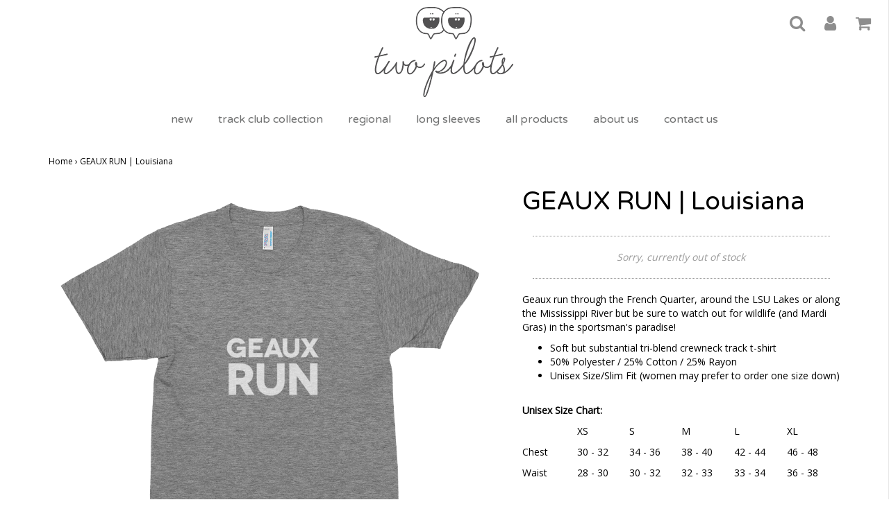

--- FILE ---
content_type: text/html; charset=utf-8
request_url: https://www.twopilotsrun.com/products/geaux-run-louisiana
body_size: 15925
content:
<!DOCTYPE html>
<!--[if lt IE 7 ]><html class="no-js ie ie6" lang="en"> <![endif]-->
<!--[if IE 7 ]><html class="no-js ie ie7" lang="en"> <![endif]-->
<!--[if IE 8 ]><html class="no-js ie ie8" lang="en"> <![endif]-->
<!--[if (gte IE 9)|!(IE)]><!--><html class="no-js" lang="en"> <!--<![endif]-->
<head>

<meta charset="utf-8">

<!--[if lt IE 9]>
	<script src="//html5shim.googlecode.com/svn/trunk/html5.js"></script>
<![endif]-->

<!-- Title and description ================================================== -->
<title>
GEAUX RUN | Louisiana &ndash; Two Pilots Run
</title>

<script type="text/javascript">
document.documentElement.className = document.documentElement.className.replace('no-js', 'js');
</script>


	<meta name="description" content="Geaux run through the French Quarter, around the LSU Lakes or along the Mississippi River but be sure to watch out for wildlife (and Mardi Gras) in the sportsman&#39;s paradise! Soft but substantial tri-blend crewneck track t-shirt  50% Polyester / 25% Cotton / 25% Rayon Unisex Size/Slim Fit (women may prefer to order one ">


	<meta name="viewport" content="width=device-width, initial-scale=1, maximum-scale=1, user-scalable=0"/>



  <meta property="og:type" content="product">
  <meta property="og:title" content="GEAUX RUN | Louisiana">
  
  <meta property="og:image" content="http://www.twopilotsrun.com/cdn/shop/products/Geaux-Run-12x16-300dpi-065-030-107_mockup_Flat-Front_Athletic-Grey_grande.png?v=1511582063">
  <meta property="og:image:secure_url" content="https://www.twopilotsrun.com/cdn/shop/products/Geaux-Run-12x16-300dpi-065-030-107_mockup_Flat-Front_Athletic-Grey_grande.png?v=1511582063">
  
  <meta property="og:image" content="http://www.twopilotsrun.com/cdn/shop/products/Geaux-Run-12x16-300dpi-255-255-255_mockup_Flat-Front_Athletic-Grey_grande.png?v=1511582063">
  <meta property="og:image:secure_url" content="https://www.twopilotsrun.com/cdn/shop/products/Geaux-Run-12x16-300dpi-255-255-255_mockup_Flat-Front_Athletic-Grey_grande.png?v=1511582063">
  
  <meta property="og:image" content="http://www.twopilotsrun.com/cdn/shop/products/Photo_Jun_17_2_04_09_PM_15_grande.jpg?v=1511582063">
  <meta property="og:image:secure_url" content="https://www.twopilotsrun.com/cdn/shop/products/Photo_Jun_17_2_04_09_PM_15_grande.jpg?v=1511582063">
  
  <meta property="og:price:amount" content="28.00">
  <meta property="og:price:currency" content="USD">


  <meta property="og:description" content="Geaux run through the French Quarter, around the LSU Lakes or along the Mississippi River but be sure to watch out for wildlife (and Mardi Gras) in the sportsman&#39;s paradise! Soft but substantial tri-blend crewneck track t-shirt  50% Polyester / 25% Cotton / 25% Rayon Unisex Size/Slim Fit (women may prefer to order one ">

  <meta property="og:url" content="https://www.twopilotsrun.com/products/geaux-run-louisiana">
  <meta property="og:site_name" content="Two Pilots Run">



  <meta name="twitter:card" content="summary">


  <meta name="twitter:site" content="@TwoPilotsRun">


  <meta name="twitter:title" content="GEAUX RUN | Louisiana">
  <meta name="twitter:description" content="Geaux run through the French Quarter, around the LSU Lakes or along the Mississippi River but be sure to watch out for wildlife (and Mardi Gras) in the sportsman&#39;s paradise!

Soft but substantial tri-">
  <meta name="twitter:image" content="https://www.twopilotsrun.com/cdn/shop/products/Geaux-Run-12x16-300dpi-065-030-107_mockup_Flat-Front_Athletic-Grey_large.png?v=1511582063">
  <meta name="twitter:image:width" content="480">
  <meta name="twitter:image:height" content="480">


<link rel="canonical" href="https://www.twopilotsrun.com/products/geaux-run-louisiana" />

<!-- CSS -->
<link href="//www.twopilotsrun.com/cdn/shop/t/9/assets/plugins.css?v=161989285699791110261678511012" rel="stylesheet" type="text/css" media="all" />
<link href="//www.twopilotsrun.com/cdn/shop/t/9/assets/style.scss.css?v=74476014909976608901655075230" rel="stylesheet" type="text/css" media="all" />


		<link href="//fonts.googleapis.com/css?family=Varela+Round" rel="stylesheet" type="text/css" media="all" />			
	
	
	

		<link href="//fonts.googleapis.com/css?family=Open+Sans" rel="stylesheet" type="text/css" media="all" />
	
	


  <link rel="shortcut icon" href="//www.twopilotsrun.com/cdn/shop/files/Untitled-3_32x32.png?v=1613643256" type="image/png">


<link rel="sitemap" type="application/xml" title="Sitemap" href="/sitemap.xml" />

<script>window.performance && window.performance.mark && window.performance.mark('shopify.content_for_header.start');</script><meta name="google-site-verification" content="zxWDuAHlPhGzRJ431ljfkHW-wF9nRZE7oY4oIJeUK8I">
<meta id="shopify-digital-wallet" name="shopify-digital-wallet" content="/17484537/digital_wallets/dialog">
<meta name="shopify-checkout-api-token" content="e6a8263eab91599aaf93298a2f1b1654">
<meta id="in-context-paypal-metadata" data-shop-id="17484537" data-venmo-supported="false" data-environment="production" data-locale="en_US" data-paypal-v4="true" data-currency="USD">
<link rel="alternate" type="application/json+oembed" href="https://www.twopilotsrun.com/products/geaux-run-louisiana.oembed">
<script async="async" src="/checkouts/internal/preloads.js?locale=en-US"></script>
<link rel="preconnect" href="https://shop.app" crossorigin="anonymous">
<script async="async" src="https://shop.app/checkouts/internal/preloads.js?locale=en-US&shop_id=17484537" crossorigin="anonymous"></script>
<script id="apple-pay-shop-capabilities" type="application/json">{"shopId":17484537,"countryCode":"US","currencyCode":"USD","merchantCapabilities":["supports3DS"],"merchantId":"gid:\/\/shopify\/Shop\/17484537","merchantName":"Two Pilots Run","requiredBillingContactFields":["postalAddress","email"],"requiredShippingContactFields":["postalAddress","email"],"shippingType":"shipping","supportedNetworks":["visa","masterCard","amex","discover","elo","jcb"],"total":{"type":"pending","label":"Two Pilots Run","amount":"1.00"},"shopifyPaymentsEnabled":true,"supportsSubscriptions":true}</script>
<script id="shopify-features" type="application/json">{"accessToken":"e6a8263eab91599aaf93298a2f1b1654","betas":["rich-media-storefront-analytics"],"domain":"www.twopilotsrun.com","predictiveSearch":true,"shopId":17484537,"locale":"en"}</script>
<script>var Shopify = Shopify || {};
Shopify.shop = "twopilots.myshopify.com";
Shopify.locale = "en";
Shopify.currency = {"active":"USD","rate":"1.0"};
Shopify.country = "US";
Shopify.theme = {"name":"Envy","id":166245134,"schema_name":"Envy","schema_version":"9","theme_store_id":411,"role":"main"};
Shopify.theme.handle = "null";
Shopify.theme.style = {"id":null,"handle":null};
Shopify.cdnHost = "www.twopilotsrun.com/cdn";
Shopify.routes = Shopify.routes || {};
Shopify.routes.root = "/";</script>
<script type="module">!function(o){(o.Shopify=o.Shopify||{}).modules=!0}(window);</script>
<script>!function(o){function n(){var o=[];function n(){o.push(Array.prototype.slice.apply(arguments))}return n.q=o,n}var t=o.Shopify=o.Shopify||{};t.loadFeatures=n(),t.autoloadFeatures=n()}(window);</script>
<script>
  window.ShopifyPay = window.ShopifyPay || {};
  window.ShopifyPay.apiHost = "shop.app\/pay";
  window.ShopifyPay.redirectState = null;
</script>
<script id="shop-js-analytics" type="application/json">{"pageType":"product"}</script>
<script defer="defer" async type="module" src="//www.twopilotsrun.com/cdn/shopifycloud/shop-js/modules/v2/client.init-shop-cart-sync_BN7fPSNr.en.esm.js"></script>
<script defer="defer" async type="module" src="//www.twopilotsrun.com/cdn/shopifycloud/shop-js/modules/v2/chunk.common_Cbph3Kss.esm.js"></script>
<script defer="defer" async type="module" src="//www.twopilotsrun.com/cdn/shopifycloud/shop-js/modules/v2/chunk.modal_DKumMAJ1.esm.js"></script>
<script type="module">
  await import("//www.twopilotsrun.com/cdn/shopifycloud/shop-js/modules/v2/client.init-shop-cart-sync_BN7fPSNr.en.esm.js");
await import("//www.twopilotsrun.com/cdn/shopifycloud/shop-js/modules/v2/chunk.common_Cbph3Kss.esm.js");
await import("//www.twopilotsrun.com/cdn/shopifycloud/shop-js/modules/v2/chunk.modal_DKumMAJ1.esm.js");

  window.Shopify.SignInWithShop?.initShopCartSync?.({"fedCMEnabled":true,"windoidEnabled":true});

</script>
<script>
  window.Shopify = window.Shopify || {};
  if (!window.Shopify.featureAssets) window.Shopify.featureAssets = {};
  window.Shopify.featureAssets['shop-js'] = {"shop-cart-sync":["modules/v2/client.shop-cart-sync_CJVUk8Jm.en.esm.js","modules/v2/chunk.common_Cbph3Kss.esm.js","modules/v2/chunk.modal_DKumMAJ1.esm.js"],"init-fed-cm":["modules/v2/client.init-fed-cm_7Fvt41F4.en.esm.js","modules/v2/chunk.common_Cbph3Kss.esm.js","modules/v2/chunk.modal_DKumMAJ1.esm.js"],"init-shop-email-lookup-coordinator":["modules/v2/client.init-shop-email-lookup-coordinator_Cc088_bR.en.esm.js","modules/v2/chunk.common_Cbph3Kss.esm.js","modules/v2/chunk.modal_DKumMAJ1.esm.js"],"init-windoid":["modules/v2/client.init-windoid_hPopwJRj.en.esm.js","modules/v2/chunk.common_Cbph3Kss.esm.js","modules/v2/chunk.modal_DKumMAJ1.esm.js"],"shop-button":["modules/v2/client.shop-button_B0jaPSNF.en.esm.js","modules/v2/chunk.common_Cbph3Kss.esm.js","modules/v2/chunk.modal_DKumMAJ1.esm.js"],"shop-cash-offers":["modules/v2/client.shop-cash-offers_DPIskqss.en.esm.js","modules/v2/chunk.common_Cbph3Kss.esm.js","modules/v2/chunk.modal_DKumMAJ1.esm.js"],"shop-toast-manager":["modules/v2/client.shop-toast-manager_CK7RT69O.en.esm.js","modules/v2/chunk.common_Cbph3Kss.esm.js","modules/v2/chunk.modal_DKumMAJ1.esm.js"],"init-shop-cart-sync":["modules/v2/client.init-shop-cart-sync_BN7fPSNr.en.esm.js","modules/v2/chunk.common_Cbph3Kss.esm.js","modules/v2/chunk.modal_DKumMAJ1.esm.js"],"init-customer-accounts-sign-up":["modules/v2/client.init-customer-accounts-sign-up_CfPf4CXf.en.esm.js","modules/v2/client.shop-login-button_DeIztwXF.en.esm.js","modules/v2/chunk.common_Cbph3Kss.esm.js","modules/v2/chunk.modal_DKumMAJ1.esm.js"],"pay-button":["modules/v2/client.pay-button_CgIwFSYN.en.esm.js","modules/v2/chunk.common_Cbph3Kss.esm.js","modules/v2/chunk.modal_DKumMAJ1.esm.js"],"init-customer-accounts":["modules/v2/client.init-customer-accounts_DQ3x16JI.en.esm.js","modules/v2/client.shop-login-button_DeIztwXF.en.esm.js","modules/v2/chunk.common_Cbph3Kss.esm.js","modules/v2/chunk.modal_DKumMAJ1.esm.js"],"avatar":["modules/v2/client.avatar_BTnouDA3.en.esm.js"],"init-shop-for-new-customer-accounts":["modules/v2/client.init-shop-for-new-customer-accounts_CsZy_esa.en.esm.js","modules/v2/client.shop-login-button_DeIztwXF.en.esm.js","modules/v2/chunk.common_Cbph3Kss.esm.js","modules/v2/chunk.modal_DKumMAJ1.esm.js"],"shop-follow-button":["modules/v2/client.shop-follow-button_BRMJjgGd.en.esm.js","modules/v2/chunk.common_Cbph3Kss.esm.js","modules/v2/chunk.modal_DKumMAJ1.esm.js"],"checkout-modal":["modules/v2/client.checkout-modal_B9Drz_yf.en.esm.js","modules/v2/chunk.common_Cbph3Kss.esm.js","modules/v2/chunk.modal_DKumMAJ1.esm.js"],"shop-login-button":["modules/v2/client.shop-login-button_DeIztwXF.en.esm.js","modules/v2/chunk.common_Cbph3Kss.esm.js","modules/v2/chunk.modal_DKumMAJ1.esm.js"],"lead-capture":["modules/v2/client.lead-capture_DXYzFM3R.en.esm.js","modules/v2/chunk.common_Cbph3Kss.esm.js","modules/v2/chunk.modal_DKumMAJ1.esm.js"],"shop-login":["modules/v2/client.shop-login_CA5pJqmO.en.esm.js","modules/v2/chunk.common_Cbph3Kss.esm.js","modules/v2/chunk.modal_DKumMAJ1.esm.js"],"payment-terms":["modules/v2/client.payment-terms_BxzfvcZJ.en.esm.js","modules/v2/chunk.common_Cbph3Kss.esm.js","modules/v2/chunk.modal_DKumMAJ1.esm.js"]};
</script>
<script>(function() {
  var isLoaded = false;
  function asyncLoad() {
    if (isLoaded) return;
    isLoaded = true;
    var urls = ["\/\/cdn.shopify.com\/proxy\/a053d1b6cce7c887de63b25e37053d9e32915bff925fcab2906d65b78fcd91e3\/static.cdn.printful.com\/static\/js\/external\/shopify-product-customizer.js?v=0.28\u0026shop=twopilots.myshopify.com\u0026sp-cache-control=cHVibGljLCBtYXgtYWdlPTkwMA"];
    for (var i = 0; i < urls.length; i++) {
      var s = document.createElement('script');
      s.type = 'text/javascript';
      s.async = true;
      s.src = urls[i];
      var x = document.getElementsByTagName('script')[0];
      x.parentNode.insertBefore(s, x);
    }
  };
  if(window.attachEvent) {
    window.attachEvent('onload', asyncLoad);
  } else {
    window.addEventListener('load', asyncLoad, false);
  }
})();</script>
<script id="__st">var __st={"a":17484537,"offset":-21600,"reqid":"1e715096-b5f8-4474-bea3-33055022f813-1769779217","pageurl":"www.twopilotsrun.com\/products\/geaux-run-louisiana","u":"e44a8e4fda1b","p":"product","rtyp":"product","rid":111252013080};</script>
<script>window.ShopifyPaypalV4VisibilityTracking = true;</script>
<script id="captcha-bootstrap">!function(){'use strict';const t='contact',e='account',n='new_comment',o=[[t,t],['blogs',n],['comments',n],[t,'customer']],c=[[e,'customer_login'],[e,'guest_login'],[e,'recover_customer_password'],[e,'create_customer']],r=t=>t.map((([t,e])=>`form[action*='/${t}']:not([data-nocaptcha='true']) input[name='form_type'][value='${e}']`)).join(','),a=t=>()=>t?[...document.querySelectorAll(t)].map((t=>t.form)):[];function s(){const t=[...o],e=r(t);return a(e)}const i='password',u='form_key',d=['recaptcha-v3-token','g-recaptcha-response','h-captcha-response',i],f=()=>{try{return window.sessionStorage}catch{return}},m='__shopify_v',_=t=>t.elements[u];function p(t,e,n=!1){try{const o=window.sessionStorage,c=JSON.parse(o.getItem(e)),{data:r}=function(t){const{data:e,action:n}=t;return t[m]||n?{data:e,action:n}:{data:t,action:n}}(c);for(const[e,n]of Object.entries(r))t.elements[e]&&(t.elements[e].value=n);n&&o.removeItem(e)}catch(o){console.error('form repopulation failed',{error:o})}}const l='form_type',E='cptcha';function T(t){t.dataset[E]=!0}const w=window,h=w.document,L='Shopify',v='ce_forms',y='captcha';let A=!1;((t,e)=>{const n=(g='f06e6c50-85a8-45c8-87d0-21a2b65856fe',I='https://cdn.shopify.com/shopifycloud/storefront-forms-hcaptcha/ce_storefront_forms_captcha_hcaptcha.v1.5.2.iife.js',D={infoText:'Protected by hCaptcha',privacyText:'Privacy',termsText:'Terms'},(t,e,n)=>{const o=w[L][v],c=o.bindForm;if(c)return c(t,g,e,D).then(n);var r;o.q.push([[t,g,e,D],n]),r=I,A||(h.body.append(Object.assign(h.createElement('script'),{id:'captcha-provider',async:!0,src:r})),A=!0)});var g,I,D;w[L]=w[L]||{},w[L][v]=w[L][v]||{},w[L][v].q=[],w[L][y]=w[L][y]||{},w[L][y].protect=function(t,e){n(t,void 0,e),T(t)},Object.freeze(w[L][y]),function(t,e,n,w,h,L){const[v,y,A,g]=function(t,e,n){const i=e?o:[],u=t?c:[],d=[...i,...u],f=r(d),m=r(i),_=r(d.filter((([t,e])=>n.includes(e))));return[a(f),a(m),a(_),s()]}(w,h,L),I=t=>{const e=t.target;return e instanceof HTMLFormElement?e:e&&e.form},D=t=>v().includes(t);t.addEventListener('submit',(t=>{const e=I(t);if(!e)return;const n=D(e)&&!e.dataset.hcaptchaBound&&!e.dataset.recaptchaBound,o=_(e),c=g().includes(e)&&(!o||!o.value);(n||c)&&t.preventDefault(),c&&!n&&(function(t){try{if(!f())return;!function(t){const e=f();if(!e)return;const n=_(t);if(!n)return;const o=n.value;o&&e.removeItem(o)}(t);const e=Array.from(Array(32),(()=>Math.random().toString(36)[2])).join('');!function(t,e){_(t)||t.append(Object.assign(document.createElement('input'),{type:'hidden',name:u})),t.elements[u].value=e}(t,e),function(t,e){const n=f();if(!n)return;const o=[...t.querySelectorAll(`input[type='${i}']`)].map((({name:t})=>t)),c=[...d,...o],r={};for(const[a,s]of new FormData(t).entries())c.includes(a)||(r[a]=s);n.setItem(e,JSON.stringify({[m]:1,action:t.action,data:r}))}(t,e)}catch(e){console.error('failed to persist form',e)}}(e),e.submit())}));const S=(t,e)=>{t&&!t.dataset[E]&&(n(t,e.some((e=>e===t))),T(t))};for(const o of['focusin','change'])t.addEventListener(o,(t=>{const e=I(t);D(e)&&S(e,y())}));const B=e.get('form_key'),M=e.get(l),P=B&&M;t.addEventListener('DOMContentLoaded',(()=>{const t=y();if(P)for(const e of t)e.elements[l].value===M&&p(e,B);[...new Set([...A(),...v().filter((t=>'true'===t.dataset.shopifyCaptcha))])].forEach((e=>S(e,t)))}))}(h,new URLSearchParams(w.location.search),n,t,e,['guest_login'])})(!0,!0)}();</script>
<script integrity="sha256-4kQ18oKyAcykRKYeNunJcIwy7WH5gtpwJnB7kiuLZ1E=" data-source-attribution="shopify.loadfeatures" defer="defer" src="//www.twopilotsrun.com/cdn/shopifycloud/storefront/assets/storefront/load_feature-a0a9edcb.js" crossorigin="anonymous"></script>
<script crossorigin="anonymous" defer="defer" src="//www.twopilotsrun.com/cdn/shopifycloud/storefront/assets/shopify_pay/storefront-65b4c6d7.js?v=20250812"></script>
<script data-source-attribution="shopify.dynamic_checkout.dynamic.init">var Shopify=Shopify||{};Shopify.PaymentButton=Shopify.PaymentButton||{isStorefrontPortableWallets:!0,init:function(){window.Shopify.PaymentButton.init=function(){};var t=document.createElement("script");t.src="https://www.twopilotsrun.com/cdn/shopifycloud/portable-wallets/latest/portable-wallets.en.js",t.type="module",document.head.appendChild(t)}};
</script>
<script data-source-attribution="shopify.dynamic_checkout.buyer_consent">
  function portableWalletsHideBuyerConsent(e){var t=document.getElementById("shopify-buyer-consent"),n=document.getElementById("shopify-subscription-policy-button");t&&n&&(t.classList.add("hidden"),t.setAttribute("aria-hidden","true"),n.removeEventListener("click",e))}function portableWalletsShowBuyerConsent(e){var t=document.getElementById("shopify-buyer-consent"),n=document.getElementById("shopify-subscription-policy-button");t&&n&&(t.classList.remove("hidden"),t.removeAttribute("aria-hidden"),n.addEventListener("click",e))}window.Shopify?.PaymentButton&&(window.Shopify.PaymentButton.hideBuyerConsent=portableWalletsHideBuyerConsent,window.Shopify.PaymentButton.showBuyerConsent=portableWalletsShowBuyerConsent);
</script>
<script data-source-attribution="shopify.dynamic_checkout.cart.bootstrap">document.addEventListener("DOMContentLoaded",(function(){function t(){return document.querySelector("shopify-accelerated-checkout-cart, shopify-accelerated-checkout")}if(t())Shopify.PaymentButton.init();else{new MutationObserver((function(e,n){t()&&(Shopify.PaymentButton.init(),n.disconnect())})).observe(document.body,{childList:!0,subtree:!0})}}));
</script>
<link id="shopify-accelerated-checkout-styles" rel="stylesheet" media="screen" href="https://www.twopilotsrun.com/cdn/shopifycloud/portable-wallets/latest/accelerated-checkout-backwards-compat.css" crossorigin="anonymous">
<style id="shopify-accelerated-checkout-cart">
        #shopify-buyer-consent {
  margin-top: 1em;
  display: inline-block;
  width: 100%;
}

#shopify-buyer-consent.hidden {
  display: none;
}

#shopify-subscription-policy-button {
  background: none;
  border: none;
  padding: 0;
  text-decoration: underline;
  font-size: inherit;
  cursor: pointer;
}

#shopify-subscription-policy-button::before {
  box-shadow: none;
}

      </style>

<script>window.performance && window.performance.mark && window.performance.mark('shopify.content_for_header.end');</script>



<script src="//www.twopilotsrun.com/cdn/shop/t/9/assets/jquery-1.11.0.min.js?v=74721525869110791951486349394" type="text/javascript"></script>
<script src="//www.twopilotsrun.com/cdn/shop/t/9/assets/plugins.js?v=97530902399644382821505692359" type="text/javascript"></script>
<script src="//www.twopilotsrun.com/cdn/shop/t/9/assets/custom.js?v=46176598782330809571486349392" type="text/javascript"></script>
<script src="//www.twopilotsrun.com/cdn/shop/t/9/assets/sections.js?v=82520784557433983421486349396" type="text/javascript"></script>

<link href="https://monorail-edge.shopifysvc.com" rel="dns-prefetch">
<script>(function(){if ("sendBeacon" in navigator && "performance" in window) {try {var session_token_from_headers = performance.getEntriesByType('navigation')[0].serverTiming.find(x => x.name == '_s').description;} catch {var session_token_from_headers = undefined;}var session_cookie_matches = document.cookie.match(/_shopify_s=([^;]*)/);var session_token_from_cookie = session_cookie_matches && session_cookie_matches.length === 2 ? session_cookie_matches[1] : "";var session_token = session_token_from_headers || session_token_from_cookie || "";function handle_abandonment_event(e) {var entries = performance.getEntries().filter(function(entry) {return /monorail-edge.shopifysvc.com/.test(entry.name);});if (!window.abandonment_tracked && entries.length === 0) {window.abandonment_tracked = true;var currentMs = Date.now();var navigation_start = performance.timing.navigationStart;var payload = {shop_id: 17484537,url: window.location.href,navigation_start,duration: currentMs - navigation_start,session_token,page_type: "product"};window.navigator.sendBeacon("https://monorail-edge.shopifysvc.com/v1/produce", JSON.stringify({schema_id: "online_store_buyer_site_abandonment/1.1",payload: payload,metadata: {event_created_at_ms: currentMs,event_sent_at_ms: currentMs}}));}}window.addEventListener('pagehide', handle_abandonment_event);}}());</script>
<script id="web-pixels-manager-setup">(function e(e,d,r,n,o){if(void 0===o&&(o={}),!Boolean(null===(a=null===(i=window.Shopify)||void 0===i?void 0:i.analytics)||void 0===a?void 0:a.replayQueue)){var i,a;window.Shopify=window.Shopify||{};var t=window.Shopify;t.analytics=t.analytics||{};var s=t.analytics;s.replayQueue=[],s.publish=function(e,d,r){return s.replayQueue.push([e,d,r]),!0};try{self.performance.mark("wpm:start")}catch(e){}var l=function(){var e={modern:/Edge?\/(1{2}[4-9]|1[2-9]\d|[2-9]\d{2}|\d{4,})\.\d+(\.\d+|)|Firefox\/(1{2}[4-9]|1[2-9]\d|[2-9]\d{2}|\d{4,})\.\d+(\.\d+|)|Chrom(ium|e)\/(9{2}|\d{3,})\.\d+(\.\d+|)|(Maci|X1{2}).+ Version\/(15\.\d+|(1[6-9]|[2-9]\d|\d{3,})\.\d+)([,.]\d+|)( \(\w+\)|)( Mobile\/\w+|) Safari\/|Chrome.+OPR\/(9{2}|\d{3,})\.\d+\.\d+|(CPU[ +]OS|iPhone[ +]OS|CPU[ +]iPhone|CPU IPhone OS|CPU iPad OS)[ +]+(15[._]\d+|(1[6-9]|[2-9]\d|\d{3,})[._]\d+)([._]\d+|)|Android:?[ /-](13[3-9]|1[4-9]\d|[2-9]\d{2}|\d{4,})(\.\d+|)(\.\d+|)|Android.+Firefox\/(13[5-9]|1[4-9]\d|[2-9]\d{2}|\d{4,})\.\d+(\.\d+|)|Android.+Chrom(ium|e)\/(13[3-9]|1[4-9]\d|[2-9]\d{2}|\d{4,})\.\d+(\.\d+|)|SamsungBrowser\/([2-9]\d|\d{3,})\.\d+/,legacy:/Edge?\/(1[6-9]|[2-9]\d|\d{3,})\.\d+(\.\d+|)|Firefox\/(5[4-9]|[6-9]\d|\d{3,})\.\d+(\.\d+|)|Chrom(ium|e)\/(5[1-9]|[6-9]\d|\d{3,})\.\d+(\.\d+|)([\d.]+$|.*Safari\/(?![\d.]+ Edge\/[\d.]+$))|(Maci|X1{2}).+ Version\/(10\.\d+|(1[1-9]|[2-9]\d|\d{3,})\.\d+)([,.]\d+|)( \(\w+\)|)( Mobile\/\w+|) Safari\/|Chrome.+OPR\/(3[89]|[4-9]\d|\d{3,})\.\d+\.\d+|(CPU[ +]OS|iPhone[ +]OS|CPU[ +]iPhone|CPU IPhone OS|CPU iPad OS)[ +]+(10[._]\d+|(1[1-9]|[2-9]\d|\d{3,})[._]\d+)([._]\d+|)|Android:?[ /-](13[3-9]|1[4-9]\d|[2-9]\d{2}|\d{4,})(\.\d+|)(\.\d+|)|Mobile Safari.+OPR\/([89]\d|\d{3,})\.\d+\.\d+|Android.+Firefox\/(13[5-9]|1[4-9]\d|[2-9]\d{2}|\d{4,})\.\d+(\.\d+|)|Android.+Chrom(ium|e)\/(13[3-9]|1[4-9]\d|[2-9]\d{2}|\d{4,})\.\d+(\.\d+|)|Android.+(UC? ?Browser|UCWEB|U3)[ /]?(15\.([5-9]|\d{2,})|(1[6-9]|[2-9]\d|\d{3,})\.\d+)\.\d+|SamsungBrowser\/(5\.\d+|([6-9]|\d{2,})\.\d+)|Android.+MQ{2}Browser\/(14(\.(9|\d{2,})|)|(1[5-9]|[2-9]\d|\d{3,})(\.\d+|))(\.\d+|)|K[Aa][Ii]OS\/(3\.\d+|([4-9]|\d{2,})\.\d+)(\.\d+|)/},d=e.modern,r=e.legacy,n=navigator.userAgent;return n.match(d)?"modern":n.match(r)?"legacy":"unknown"}(),u="modern"===l?"modern":"legacy",c=(null!=n?n:{modern:"",legacy:""})[u],f=function(e){return[e.baseUrl,"/wpm","/b",e.hashVersion,"modern"===e.buildTarget?"m":"l",".js"].join("")}({baseUrl:d,hashVersion:r,buildTarget:u}),m=function(e){var d=e.version,r=e.bundleTarget,n=e.surface,o=e.pageUrl,i=e.monorailEndpoint;return{emit:function(e){var a=e.status,t=e.errorMsg,s=(new Date).getTime(),l=JSON.stringify({metadata:{event_sent_at_ms:s},events:[{schema_id:"web_pixels_manager_load/3.1",payload:{version:d,bundle_target:r,page_url:o,status:a,surface:n,error_msg:t},metadata:{event_created_at_ms:s}}]});if(!i)return console&&console.warn&&console.warn("[Web Pixels Manager] No Monorail endpoint provided, skipping logging."),!1;try{return self.navigator.sendBeacon.bind(self.navigator)(i,l)}catch(e){}var u=new XMLHttpRequest;try{return u.open("POST",i,!0),u.setRequestHeader("Content-Type","text/plain"),u.send(l),!0}catch(e){return console&&console.warn&&console.warn("[Web Pixels Manager] Got an unhandled error while logging to Monorail."),!1}}}}({version:r,bundleTarget:l,surface:e.surface,pageUrl:self.location.href,monorailEndpoint:e.monorailEndpoint});try{o.browserTarget=l,function(e){var d=e.src,r=e.async,n=void 0===r||r,o=e.onload,i=e.onerror,a=e.sri,t=e.scriptDataAttributes,s=void 0===t?{}:t,l=document.createElement("script"),u=document.querySelector("head"),c=document.querySelector("body");if(l.async=n,l.src=d,a&&(l.integrity=a,l.crossOrigin="anonymous"),s)for(var f in s)if(Object.prototype.hasOwnProperty.call(s,f))try{l.dataset[f]=s[f]}catch(e){}if(o&&l.addEventListener("load",o),i&&l.addEventListener("error",i),u)u.appendChild(l);else{if(!c)throw new Error("Did not find a head or body element to append the script");c.appendChild(l)}}({src:f,async:!0,onload:function(){if(!function(){var e,d;return Boolean(null===(d=null===(e=window.Shopify)||void 0===e?void 0:e.analytics)||void 0===d?void 0:d.initialized)}()){var d=window.webPixelsManager.init(e)||void 0;if(d){var r=window.Shopify.analytics;r.replayQueue.forEach((function(e){var r=e[0],n=e[1],o=e[2];d.publishCustomEvent(r,n,o)})),r.replayQueue=[],r.publish=d.publishCustomEvent,r.visitor=d.visitor,r.initialized=!0}}},onerror:function(){return m.emit({status:"failed",errorMsg:"".concat(f," has failed to load")})},sri:function(e){var d=/^sha384-[A-Za-z0-9+/=]+$/;return"string"==typeof e&&d.test(e)}(c)?c:"",scriptDataAttributes:o}),m.emit({status:"loading"})}catch(e){m.emit({status:"failed",errorMsg:(null==e?void 0:e.message)||"Unknown error"})}}})({shopId: 17484537,storefrontBaseUrl: "https://www.twopilotsrun.com",extensionsBaseUrl: "https://extensions.shopifycdn.com/cdn/shopifycloud/web-pixels-manager",monorailEndpoint: "https://monorail-edge.shopifysvc.com/unstable/produce_batch",surface: "storefront-renderer",enabledBetaFlags: ["2dca8a86"],webPixelsConfigList: [{"id":"377749581","configuration":"{\"config\":\"{\\\"pixel_id\\\":\\\"GT-KTR36GP\\\",\\\"target_country\\\":\\\"US\\\",\\\"gtag_events\\\":[{\\\"type\\\":\\\"purchase\\\",\\\"action_label\\\":\\\"MC-RPJTF8FLLY\\\"},{\\\"type\\\":\\\"page_view\\\",\\\"action_label\\\":\\\"MC-RPJTF8FLLY\\\"},{\\\"type\\\":\\\"view_item\\\",\\\"action_label\\\":\\\"MC-RPJTF8FLLY\\\"}],\\\"enable_monitoring_mode\\\":false}\"}","eventPayloadVersion":"v1","runtimeContext":"OPEN","scriptVersion":"b2a88bafab3e21179ed38636efcd8a93","type":"APP","apiClientId":1780363,"privacyPurposes":[],"dataSharingAdjustments":{"protectedCustomerApprovalScopes":["read_customer_address","read_customer_email","read_customer_name","read_customer_personal_data","read_customer_phone"]}},{"id":"99876941","configuration":"{\"pixel_id\":\"1944688049140110\",\"pixel_type\":\"facebook_pixel\",\"metaapp_system_user_token\":\"-\"}","eventPayloadVersion":"v1","runtimeContext":"OPEN","scriptVersion":"ca16bc87fe92b6042fbaa3acc2fbdaa6","type":"APP","apiClientId":2329312,"privacyPurposes":["ANALYTICS","MARKETING","SALE_OF_DATA"],"dataSharingAdjustments":{"protectedCustomerApprovalScopes":["read_customer_address","read_customer_email","read_customer_name","read_customer_personal_data","read_customer_phone"]}},{"id":"58949709","eventPayloadVersion":"v1","runtimeContext":"LAX","scriptVersion":"1","type":"CUSTOM","privacyPurposes":["ANALYTICS"],"name":"Google Analytics tag (migrated)"},{"id":"shopify-app-pixel","configuration":"{}","eventPayloadVersion":"v1","runtimeContext":"STRICT","scriptVersion":"0450","apiClientId":"shopify-pixel","type":"APP","privacyPurposes":["ANALYTICS","MARKETING"]},{"id":"shopify-custom-pixel","eventPayloadVersion":"v1","runtimeContext":"LAX","scriptVersion":"0450","apiClientId":"shopify-pixel","type":"CUSTOM","privacyPurposes":["ANALYTICS","MARKETING"]}],isMerchantRequest: false,initData: {"shop":{"name":"Two Pilots Run","paymentSettings":{"currencyCode":"USD"},"myshopifyDomain":"twopilots.myshopify.com","countryCode":"US","storefrontUrl":"https:\/\/www.twopilotsrun.com"},"customer":null,"cart":null,"checkout":null,"productVariants":[{"price":{"amount":28.0,"currencyCode":"USD"},"product":{"title":"GEAUX RUN | Louisiana","vendor":"Two Pilots Run","id":"111252013080","untranslatedTitle":"GEAUX RUN | Louisiana","url":"\/products\/geaux-run-louisiana","type":""},"id":"13086743953485","image":{"src":"\/\/www.twopilotsrun.com\/cdn\/shop\/products\/Geaux-Run-12x16-300dpi-255-255-255_mockup_Flat-Front_Athletic-Grey.png?v=1511582063"},"sku":"1946395","title":"White \/ XS","untranslatedTitle":"White \/ XS"},{"price":{"amount":28.0,"currencyCode":"USD"},"product":{"title":"GEAUX RUN | Louisiana","vendor":"Two Pilots Run","id":"111252013080","untranslatedTitle":"GEAUX RUN | Louisiana","url":"\/products\/geaux-run-louisiana","type":""},"id":"1096916041752","image":{"src":"\/\/www.twopilotsrun.com\/cdn\/shop\/products\/Geaux-Run-12x16-300dpi-255-255-255_mockup_Flat-Front_Athletic-Grey.png?v=1511582063"},"sku":"1946394","title":"White \/ S","untranslatedTitle":"White \/ S"},{"price":{"amount":28.0,"currencyCode":"USD"},"product":{"title":"GEAUX RUN | Louisiana","vendor":"Two Pilots Run","id":"111252013080","untranslatedTitle":"GEAUX RUN | Louisiana","url":"\/products\/geaux-run-louisiana","type":""},"id":"1096916074520","image":{"src":"\/\/www.twopilotsrun.com\/cdn\/shop\/products\/Geaux-Run-12x16-300dpi-255-255-255_mockup_Flat-Front_Athletic-Grey.png?v=1511582063"},"sku":"9740492","title":"White \/ M","untranslatedTitle":"White \/ M"},{"price":{"amount":28.0,"currencyCode":"USD"},"product":{"title":"GEAUX RUN | Louisiana","vendor":"Two Pilots Run","id":"111252013080","untranslatedTitle":"GEAUX RUN | Louisiana","url":"\/products\/geaux-run-louisiana","type":""},"id":"1096916107288","image":{"src":"\/\/www.twopilotsrun.com\/cdn\/shop\/products\/Geaux-Run-12x16-300dpi-255-255-255_mockup_Flat-Front_Athletic-Grey.png?v=1511582063"},"sku":"4812609","title":"White \/ L","untranslatedTitle":"White \/ L"},{"price":{"amount":28.0,"currencyCode":"USD"},"product":{"title":"GEAUX RUN | Louisiana","vendor":"Two Pilots Run","id":"111252013080","untranslatedTitle":"GEAUX RUN | Louisiana","url":"\/products\/geaux-run-louisiana","type":""},"id":"1096916140056","image":{"src":"\/\/www.twopilotsrun.com\/cdn\/shop\/products\/Geaux-Run-12x16-300dpi-255-255-255_mockup_Flat-Front_Athletic-Grey.png?v=1511582063"},"sku":"7683950","title":"White \/ XL","untranslatedTitle":"White \/ XL"},{"price":{"amount":28.0,"currencyCode":"USD"},"product":{"title":"GEAUX RUN | Louisiana","vendor":"Two Pilots Run","id":"111252013080","untranslatedTitle":"GEAUX RUN | Louisiana","url":"\/products\/geaux-run-louisiana","type":""},"id":"13086746607693","image":{"src":"\/\/www.twopilotsrun.com\/cdn\/shop\/products\/Geaux-Run-12x16-300dpi-065-030-107_mockup_Flat-Front_Athletic-Grey.png?v=1511582063"},"sku":"4071409","title":"Tiger Purple \/ XS","untranslatedTitle":"Tiger Purple \/ XS"},{"price":{"amount":28.0,"currencyCode":"USD"},"product":{"title":"GEAUX RUN | Louisiana","vendor":"Two Pilots Run","id":"111252013080","untranslatedTitle":"GEAUX RUN | Louisiana","url":"\/products\/geaux-run-louisiana","type":""},"id":"1096916172824","image":{"src":"\/\/www.twopilotsrun.com\/cdn\/shop\/products\/Geaux-Run-12x16-300dpi-065-030-107_mockup_Flat-Front_Athletic-Grey.png?v=1511582063"},"sku":"4071408","title":"Tiger Purple \/ S","untranslatedTitle":"Tiger Purple \/ S"},{"price":{"amount":28.0,"currencyCode":"USD"},"product":{"title":"GEAUX RUN | Louisiana","vendor":"Two Pilots Run","id":"111252013080","untranslatedTitle":"GEAUX RUN | Louisiana","url":"\/products\/geaux-run-louisiana","type":""},"id":"1096916205592","image":{"src":"\/\/www.twopilotsrun.com\/cdn\/shop\/products\/Geaux-Run-12x16-300dpi-065-030-107_mockup_Flat-Front_Athletic-Grey.png?v=1511582063"},"sku":"3205941","title":"Tiger Purple \/ M","untranslatedTitle":"Tiger Purple \/ M"},{"price":{"amount":28.0,"currencyCode":"USD"},"product":{"title":"GEAUX RUN | Louisiana","vendor":"Two Pilots Run","id":"111252013080","untranslatedTitle":"GEAUX RUN | Louisiana","url":"\/products\/geaux-run-louisiana","type":""},"id":"1096916238360","image":{"src":"\/\/www.twopilotsrun.com\/cdn\/shop\/products\/Geaux-Run-12x16-300dpi-065-030-107_mockup_Flat-Front_Athletic-Grey.png?v=1511582063"},"sku":"8298602","title":"Tiger Purple \/ L","untranslatedTitle":"Tiger Purple \/ L"},{"price":{"amount":28.0,"currencyCode":"USD"},"product":{"title":"GEAUX RUN | Louisiana","vendor":"Two Pilots Run","id":"111252013080","untranslatedTitle":"GEAUX RUN | Louisiana","url":"\/products\/geaux-run-louisiana","type":""},"id":"1096916271128","image":{"src":"\/\/www.twopilotsrun.com\/cdn\/shop\/products\/Geaux-Run-12x16-300dpi-065-030-107_mockup_Flat-Front_Athletic-Grey.png?v=1511582063"},"sku":"7840634","title":"Tiger Purple \/ XL","untranslatedTitle":"Tiger Purple \/ XL"}],"purchasingCompany":null},},"https://www.twopilotsrun.com/cdn","1d2a099fw23dfb22ep557258f5m7a2edbae",{"modern":"","legacy":""},{"shopId":"17484537","storefrontBaseUrl":"https:\/\/www.twopilotsrun.com","extensionBaseUrl":"https:\/\/extensions.shopifycdn.com\/cdn\/shopifycloud\/web-pixels-manager","surface":"storefront-renderer","enabledBetaFlags":"[\"2dca8a86\"]","isMerchantRequest":"false","hashVersion":"1d2a099fw23dfb22ep557258f5m7a2edbae","publish":"custom","events":"[[\"page_viewed\",{}],[\"product_viewed\",{\"productVariant\":{\"price\":{\"amount\":28.0,\"currencyCode\":\"USD\"},\"product\":{\"title\":\"GEAUX RUN | Louisiana\",\"vendor\":\"Two Pilots Run\",\"id\":\"111252013080\",\"untranslatedTitle\":\"GEAUX RUN | Louisiana\",\"url\":\"\/products\/geaux-run-louisiana\",\"type\":\"\"},\"id\":\"13086743953485\",\"image\":{\"src\":\"\/\/www.twopilotsrun.com\/cdn\/shop\/products\/Geaux-Run-12x16-300dpi-255-255-255_mockup_Flat-Front_Athletic-Grey.png?v=1511582063\"},\"sku\":\"1946395\",\"title\":\"White \/ XS\",\"untranslatedTitle\":\"White \/ XS\"}}]]"});</script><script>
  window.ShopifyAnalytics = window.ShopifyAnalytics || {};
  window.ShopifyAnalytics.meta = window.ShopifyAnalytics.meta || {};
  window.ShopifyAnalytics.meta.currency = 'USD';
  var meta = {"product":{"id":111252013080,"gid":"gid:\/\/shopify\/Product\/111252013080","vendor":"Two Pilots Run","type":"","handle":"geaux-run-louisiana","variants":[{"id":13086743953485,"price":2800,"name":"GEAUX RUN | Louisiana - White \/ XS","public_title":"White \/ XS","sku":"1946395"},{"id":1096916041752,"price":2800,"name":"GEAUX RUN | Louisiana - White \/ S","public_title":"White \/ S","sku":"1946394"},{"id":1096916074520,"price":2800,"name":"GEAUX RUN | Louisiana - White \/ M","public_title":"White \/ M","sku":"9740492"},{"id":1096916107288,"price":2800,"name":"GEAUX RUN | Louisiana - White \/ L","public_title":"White \/ L","sku":"4812609"},{"id":1096916140056,"price":2800,"name":"GEAUX RUN | Louisiana - White \/ XL","public_title":"White \/ XL","sku":"7683950"},{"id":13086746607693,"price":2800,"name":"GEAUX RUN | Louisiana - Tiger Purple \/ XS","public_title":"Tiger Purple \/ XS","sku":"4071409"},{"id":1096916172824,"price":2800,"name":"GEAUX RUN | Louisiana - Tiger Purple \/ S","public_title":"Tiger Purple \/ S","sku":"4071408"},{"id":1096916205592,"price":2800,"name":"GEAUX RUN | Louisiana - Tiger Purple \/ M","public_title":"Tiger Purple \/ M","sku":"3205941"},{"id":1096916238360,"price":2800,"name":"GEAUX RUN | Louisiana - Tiger Purple \/ L","public_title":"Tiger Purple \/ L","sku":"8298602"},{"id":1096916271128,"price":2800,"name":"GEAUX RUN | Louisiana - Tiger Purple \/ XL","public_title":"Tiger Purple \/ XL","sku":"7840634"}],"remote":false},"page":{"pageType":"product","resourceType":"product","resourceId":111252013080,"requestId":"1e715096-b5f8-4474-bea3-33055022f813-1769779217"}};
  for (var attr in meta) {
    window.ShopifyAnalytics.meta[attr] = meta[attr];
  }
</script>
<script class="analytics">
  (function () {
    var customDocumentWrite = function(content) {
      var jquery = null;

      if (window.jQuery) {
        jquery = window.jQuery;
      } else if (window.Checkout && window.Checkout.$) {
        jquery = window.Checkout.$;
      }

      if (jquery) {
        jquery('body').append(content);
      }
    };

    var hasLoggedConversion = function(token) {
      if (token) {
        return document.cookie.indexOf('loggedConversion=' + token) !== -1;
      }
      return false;
    }

    var setCookieIfConversion = function(token) {
      if (token) {
        var twoMonthsFromNow = new Date(Date.now());
        twoMonthsFromNow.setMonth(twoMonthsFromNow.getMonth() + 2);

        document.cookie = 'loggedConversion=' + token + '; expires=' + twoMonthsFromNow;
      }
    }

    var trekkie = window.ShopifyAnalytics.lib = window.trekkie = window.trekkie || [];
    if (trekkie.integrations) {
      return;
    }
    trekkie.methods = [
      'identify',
      'page',
      'ready',
      'track',
      'trackForm',
      'trackLink'
    ];
    trekkie.factory = function(method) {
      return function() {
        var args = Array.prototype.slice.call(arguments);
        args.unshift(method);
        trekkie.push(args);
        return trekkie;
      };
    };
    for (var i = 0; i < trekkie.methods.length; i++) {
      var key = trekkie.methods[i];
      trekkie[key] = trekkie.factory(key);
    }
    trekkie.load = function(config) {
      trekkie.config = config || {};
      trekkie.config.initialDocumentCookie = document.cookie;
      var first = document.getElementsByTagName('script')[0];
      var script = document.createElement('script');
      script.type = 'text/javascript';
      script.onerror = function(e) {
        var scriptFallback = document.createElement('script');
        scriptFallback.type = 'text/javascript';
        scriptFallback.onerror = function(error) {
                var Monorail = {
      produce: function produce(monorailDomain, schemaId, payload) {
        var currentMs = new Date().getTime();
        var event = {
          schema_id: schemaId,
          payload: payload,
          metadata: {
            event_created_at_ms: currentMs,
            event_sent_at_ms: currentMs
          }
        };
        return Monorail.sendRequest("https://" + monorailDomain + "/v1/produce", JSON.stringify(event));
      },
      sendRequest: function sendRequest(endpointUrl, payload) {
        // Try the sendBeacon API
        if (window && window.navigator && typeof window.navigator.sendBeacon === 'function' && typeof window.Blob === 'function' && !Monorail.isIos12()) {
          var blobData = new window.Blob([payload], {
            type: 'text/plain'
          });

          if (window.navigator.sendBeacon(endpointUrl, blobData)) {
            return true;
          } // sendBeacon was not successful

        } // XHR beacon

        var xhr = new XMLHttpRequest();

        try {
          xhr.open('POST', endpointUrl);
          xhr.setRequestHeader('Content-Type', 'text/plain');
          xhr.send(payload);
        } catch (e) {
          console.log(e);
        }

        return false;
      },
      isIos12: function isIos12() {
        return window.navigator.userAgent.lastIndexOf('iPhone; CPU iPhone OS 12_') !== -1 || window.navigator.userAgent.lastIndexOf('iPad; CPU OS 12_') !== -1;
      }
    };
    Monorail.produce('monorail-edge.shopifysvc.com',
      'trekkie_storefront_load_errors/1.1',
      {shop_id: 17484537,
      theme_id: 166245134,
      app_name: "storefront",
      context_url: window.location.href,
      source_url: "//www.twopilotsrun.com/cdn/s/trekkie.storefront.c59ea00e0474b293ae6629561379568a2d7c4bba.min.js"});

        };
        scriptFallback.async = true;
        scriptFallback.src = '//www.twopilotsrun.com/cdn/s/trekkie.storefront.c59ea00e0474b293ae6629561379568a2d7c4bba.min.js';
        first.parentNode.insertBefore(scriptFallback, first);
      };
      script.async = true;
      script.src = '//www.twopilotsrun.com/cdn/s/trekkie.storefront.c59ea00e0474b293ae6629561379568a2d7c4bba.min.js';
      first.parentNode.insertBefore(script, first);
    };
    trekkie.load(
      {"Trekkie":{"appName":"storefront","development":false,"defaultAttributes":{"shopId":17484537,"isMerchantRequest":null,"themeId":166245134,"themeCityHash":"2190520800007613074","contentLanguage":"en","currency":"USD","eventMetadataId":"c8b2eaa1-6a31-45d5-8497-ebe4753e1882"},"isServerSideCookieWritingEnabled":true,"monorailRegion":"shop_domain","enabledBetaFlags":["65f19447","b5387b81"]},"Session Attribution":{},"S2S":{"facebookCapiEnabled":false,"source":"trekkie-storefront-renderer","apiClientId":580111}}
    );

    var loaded = false;
    trekkie.ready(function() {
      if (loaded) return;
      loaded = true;

      window.ShopifyAnalytics.lib = window.trekkie;

      var originalDocumentWrite = document.write;
      document.write = customDocumentWrite;
      try { window.ShopifyAnalytics.merchantGoogleAnalytics.call(this); } catch(error) {};
      document.write = originalDocumentWrite;

      window.ShopifyAnalytics.lib.page(null,{"pageType":"product","resourceType":"product","resourceId":111252013080,"requestId":"1e715096-b5f8-4474-bea3-33055022f813-1769779217","shopifyEmitted":true});

      var match = window.location.pathname.match(/checkouts\/(.+)\/(thank_you|post_purchase)/)
      var token = match? match[1]: undefined;
      if (!hasLoggedConversion(token)) {
        setCookieIfConversion(token);
        window.ShopifyAnalytics.lib.track("Viewed Product",{"currency":"USD","variantId":13086743953485,"productId":111252013080,"productGid":"gid:\/\/shopify\/Product\/111252013080","name":"GEAUX RUN | Louisiana - White \/ XS","price":"28.00","sku":"1946395","brand":"Two Pilots Run","variant":"White \/ XS","category":"","nonInteraction":true,"remote":false},undefined,undefined,{"shopifyEmitted":true});
      window.ShopifyAnalytics.lib.track("monorail:\/\/trekkie_storefront_viewed_product\/1.1",{"currency":"USD","variantId":13086743953485,"productId":111252013080,"productGid":"gid:\/\/shopify\/Product\/111252013080","name":"GEAUX RUN | Louisiana - White \/ XS","price":"28.00","sku":"1946395","brand":"Two Pilots Run","variant":"White \/ XS","category":"","nonInteraction":true,"remote":false,"referer":"https:\/\/www.twopilotsrun.com\/products\/geaux-run-louisiana"});
      }
    });


        var eventsListenerScript = document.createElement('script');
        eventsListenerScript.async = true;
        eventsListenerScript.src = "//www.twopilotsrun.com/cdn/shopifycloud/storefront/assets/shop_events_listener-3da45d37.js";
        document.getElementsByTagName('head')[0].appendChild(eventsListenerScript);

})();</script>
  <script>
  if (!window.ga || (window.ga && typeof window.ga !== 'function')) {
    window.ga = function ga() {
      (window.ga.q = window.ga.q || []).push(arguments);
      if (window.Shopify && window.Shopify.analytics && typeof window.Shopify.analytics.publish === 'function') {
        window.Shopify.analytics.publish("ga_stub_called", {}, {sendTo: "google_osp_migration"});
      }
      console.error("Shopify's Google Analytics stub called with:", Array.from(arguments), "\nSee https://help.shopify.com/manual/promoting-marketing/pixels/pixel-migration#google for more information.");
    };
    if (window.Shopify && window.Shopify.analytics && typeof window.Shopify.analytics.publish === 'function') {
      window.Shopify.analytics.publish("ga_stub_initialized", {}, {sendTo: "google_osp_migration"});
    }
  }
</script>
<script
  defer
  src="https://www.twopilotsrun.com/cdn/shopifycloud/perf-kit/shopify-perf-kit-3.1.0.min.js"
  data-application="storefront-renderer"
  data-shop-id="17484537"
  data-render-region="gcp-us-central1"
  data-page-type="product"
  data-theme-instance-id="166245134"
  data-theme-name="Envy"
  data-theme-version="9"
  data-monorail-region="shop_domain"
  data-resource-timing-sampling-rate="10"
  data-shs="true"
  data-shs-beacon="true"
  data-shs-export-with-fetch="true"
  data-shs-logs-sample-rate="1"
  data-shs-beacon-endpoint="https://www.twopilotsrun.com/api/collect"
></script>
</head>

<body id="geaux-run-louisiana" class="template-product flexbox-wrapper" >

<div id="cartSlideoutWrapper" class="envy-shopping-right slideout-panel-hidden">

		<a href="#sidr" class="slide-menu sidr-close-icon cart-menu-close"><i class="fa fa-times" aria-hidden="true"></i></a>

		<div>
			<h4><span class="cart-item-count item-count">0</span></h4>
			<span class="cart-item-count-text">items in your cart</span>	
		</div>
		
		<div>
			<h4><span class="cart-item-price" id="cart-price"><span class="money">$0.00</span></span></h4>
			<span class="cart-item-price-text">total cart value</span>
		</div>
		
		<div class="slide-checkout-buttons">
			<a href="/cart" class="btn btn-success">Your Cart</a><br />
			<a href="#sidr" class="btn btn-default cart-menu-close">Continue Shopping</a><br />
		</div>
	
</div>

<div id="main-body">
    <div id="slideout-overlay"></div>

    <div id="top-search-wrapper" style="display: none;">
	
	<div class="container">
	
		<div class="row">
		
			<div class="col-md-12">
	
				<div class="top-search">
					
					<form id="search-page-form" action="/search">
						<div id="search-wrapper">
							<input id="search_text" name="q" type="text" size="20" onblur="if(this.value=='')this.value=this.defaultValue;" onfocus="if(this.value==this.defaultValue)this.value='';" value="Search"/>
							<input id="search_submit" type="submit" border="0" value="&#xf002;" />
						</div>
					</form>
				
				</div>
				
			</div>
			
		</div>
		
	</div>

</div>

	<div id="shopify-section-announcement-bar" class="shopify-section">

</div>

	<div id="shopify-section-header" class="shopify-section"><style>

    #site-title{
    	padding: 0px;
    }

    #main-navigation-wrapper{
    	padding: 5px 0;
    }

</style>

<nav id="menu" class="mobile-menu--wrapper slideout-panel-hidden">
	
	<a href="#sidr" class="slide-menu sidr-close-icon mobile-menu-close"><i class="fa fa-times" aria-hidden="true"></i></a>
	<ul class="mobile-menu mobile-menu-main" id="mobile-menu--main-menu">
		<li class="mobile-search">

			<form id="search" action="/search">
			<div id="search-wrapper">
				<input id="search_text" name="q" type="text" size="20" onblur="if(this.value=='')this.value=this.defaultValue;" onfocus="if(this.value==this.defaultValue)this.value='';" value="Search"/>
			</div>
			</form>

		</li>
		
			<li>
				<a href="/collections/new">NEW</a>
				
			</li>
		
			<li>
				<a href="/collections/track-club-collection">Track Club Collection</a>
				
			</li>
		
			<li>
				<a href="/collections/regional">Regional</a>
				
			</li>
		
			<li>
				<a href="/collections/long-sleeve">Long Sleeves</a>
				
			</li>
		
			<li>
				<a href="/collections/all-products">All Products</a>
				
			</li>
		
			<li>
				<a href="/pages/about-us">About Us</a>
				
			</li>
		
			<li>
				<a href="/pages/contact-us">Contact Us</a>
				
			</li>
		
		
			
				<li class="mobile-customer-link"><a href="/account/login" id="customer_login_link">Log in</a></li>
				
					<li class="mobile-customer-link"><a href="/account/register" id="customer_register_link">Create Account</a></li>
				
			
		

		
	</ul>

	
		
	
		
	
		
	
		
	
		
	
		
	
		
	

	
</nav>

<div data-section-id="header" data-section-type="header-section">

<div class="container visible-xs mobile-header-wrap">
	<div class="row">
		<div class="col-xs-2">
			<a href="#menu" class="slide-menu slide-menu-mobile">
				<i id="iconAnim" class="fa fa-bars fa-2x"></i>
			</a>
		</div>

		<div class="col-xs-8">

			<div class="site-header__logo h1" id="site-title" itemscope itemtype="http://schema.org/Organization">
				  
				    <a href="/" itemprop="url" class="site-header__logo-image">
				      
				      <img src="//www.twopilotsrun.com/cdn/shop/files/twopilotslogo_grey_transparent_200px_577efc94-dad5-482a-bc53-d4c5973f631a_200x.png?v=1613602662"
				           alt="Two Pilots Run"
				           itemprop="logo">
				    </a>
				  
			</div>

		</div>

		<div class="col-xs-2 mobile-header-right">
			<a href="/cart" class="slide-menu slide-menu-cart">
				<i class="fa fa-shopping-cart fa-2x"></i>
			</a>
		</div>
	</div>
</div>

	<header id="site-header" class="clearfix custom-font hidden-xs">

	<div class="container-fluid">

		<div class="row">


			
				<div class="col-md-4 col-sm-12">
			

				<nav class="navbar" role="navigation">

				

				</nav>

			</div>

			
				<div class="col-md-4 col-md-12">
					  <div class="site-header__logo h1" id="site-title" itemscope itemtype="http://schema.org/Organization">
						  
						    <a href="/" itemprop="url" class="site-header__logo-image">
						      
						      <img src="//www.twopilotsrun.com/cdn/shop/files/twopilotslogo_grey_transparent_200px_577efc94-dad5-482a-bc53-d4c5973f631a_200x.png?v=1613602662"
						           alt="Two Pilots Run"
						           itemprop="logo">
						    </a>
						  
					  </div>
				</div>
				

			<div class="col-md-4 col-sm-12">

				<div id="cart-brief">
					<ul class="cart-link">

					

					<li>
						<a href="#" class="search-show" title="Search">
							<i class="fa fa-search fa-2x"></i>
						</a>
					</li>

						
							
								<li>
									<a href="/account/login" title="Log in">
										<i class="fa fa-user fa-2x"></i>
									</a>
								</li>
							
						
				         <li><a class="custom-font slide-menu slide-menu-cart" title="Your Cart"><i class="fa fa-shopping-cart fa-2x"></i></a></li>
					</ul>
				</div><!-- #cart-brief -->

			</div>

		</div>

	</div><!-- .container -->

	</header>

	<div class="container-fluid" id="page-layout">

	

		
			<div class="row hidden-xs">
				<div class="main-navigation-wrapper-main">
					<div id="main-navigation-wrapper" class="custom-font">
						<ul class="nav nav-pills">
						
							
							
								<li >
								<a href="/collections/new">NEW</a>
								</li>
							
						
							
							
								<li >
								<a href="/collections/track-club-collection">Track Club Collection</a>
								</li>
							
						
							
							
								<li >
								<a href="/collections/regional">Regional</a>
								</li>
							
						
							
							
								<li >
								<a href="/collections/long-sleeve">Long Sleeves</a>
								</li>
							
						
							
							
								<li >
								<a href="/collections/all-products">All Products</a>
								</li>
							
						
							
							
								<li >
								<a href="/pages/about-us">About Us</a>
								</li>
							
						
							
							
								<li >
								<a href="/pages/contact-us">Contact Us</a>
								</li>
							
						
						</ul>
					</div>
				</div>
			</div>
		

	</div>

</div>


</div>

		<div id="main" role="main">

			
				<div class="container">
			

				<!-- /templates/product.liquid -->


<div id="shopify-section-product-template" class="shopify-section"> 

  

<meta itemprop="url" content="https://www.twopilotsrun.com/products/geaux-run-louisiana">
<meta itemprop="image" content="//www.twopilotsrun.com/cdn/shop/products/Geaux-Run-12x16-300dpi-065-030-107_mockup_Flat-Front_Athletic-Grey_grande.png?v=1511582063">

<div class="row">
	<div class="col-md-12">

		<nav class="breadcrumb" role="navigation" aria-label="breadcrumbs">
		  <a href="/" title="Back to the frontpage">Home</a>

		    
		    <span aria-hidden="true">&rsaquo;</span>
		    <span>GEAUX RUN | Louisiana</span>

		</nav>

	</div>
</div>

<div class="row" id="product-box" data-section-id="product-template">

  

	<div class="col-md-7 product-images">

	<div class="sale-badge product-price__sale-label-product-template hide">Sale</div>

		<!-- The first image pulled from the product is a large image (480x480), subsequent images are "compact" which is 160x160 -->
		<div id="product_images">
			
				
					
					<div class="featured-image-div" data-zoom="true">
						<img id="FeaturedImage-product-template" src="//www.twopilotsrun.com/cdn/shop/products/Geaux-Run-12x16-300dpi-255-255-255_mockup_Flat-Front_Athletic-Grey.png?v=1511582063" alt="GEAUX RUN | Louisiana" class="product-main-image" />
						<div class="hidden" id="featured-image-loader">
							<i class="fa fa-circle-o-notch fa-spin fa-3x fa-fw"></i>
							<span class="sr-only">Loading...</span>
						</div>
					</div>
				
			
				
			
				
			

      
  			
  			<div class="row">
  				<ul id="product-thumbnails">
  				
  					<li class="col-md-3 col-sm-3 alpha clearcolumn">
  						<a href="//www.twopilotsrun.com/cdn/shop/products/Geaux-Run-12x16-300dpi-065-030-107_mockup_Flat-Front_Athletic-Grey_1024x1024.png?v=1511582063" title="GEAUX RUN | Louisiana" class="image-swap">
  							<img src="//www.twopilotsrun.com/cdn/shop/products/Geaux-Run-12x16-300dpi-065-030-107_mockup_Flat-Front_Athletic-Grey_medium.png?v=1511582063" alt="GEAUX RUN | Louisiana" />
  						</a>
  					</li>
  				
  					<li class="col-md-3 col-sm-3">
  						<a href="//www.twopilotsrun.com/cdn/shop/products/Geaux-Run-12x16-300dpi-255-255-255_mockup_Flat-Front_Athletic-Grey_1024x1024.png?v=1511582063" title="GEAUX RUN | Louisiana" class="image-swap">
  							<img src="//www.twopilotsrun.com/cdn/shop/products/Geaux-Run-12x16-300dpi-255-255-255_mockup_Flat-Front_Athletic-Grey_medium.png?v=1511582063" alt="GEAUX RUN | Louisiana" />
  						</a>
  					</li>
  				
  					<li class="col-md-3 col-sm-3">
  						<a href="//www.twopilotsrun.com/cdn/shop/products/Photo_Jun_17_2_04_09_PM_15_1024x1024.jpg?v=1511582063" title="GEAUX RUN | Louisiana" class="image-swap">
  							<img src="//www.twopilotsrun.com/cdn/shop/products/Photo_Jun_17_2_04_09_PM_15_medium.jpg?v=1511582063" alt="GEAUX RUN | Louisiana" />
  						</a>
  					</li>
  				
  				</ul>
  			</div>
  			
      

		</div>

		<div id="mobile-product-images">
			<div class="flexslider-container col-md-12">
				<div class="flexslider mobile-product-slider">
					<ul id="product-thumbnails" class="slides">
						
							<li>
								<img src="//www.twopilotsrun.com/cdn/shop/products/Geaux-Run-12x16-300dpi-065-030-107_mockup_Flat-Front_Athletic-Grey_grande.png?v=1511582063" alt="GEAUX RUN | Louisiana" class="img-responsive" />
							</li>
						
							<li>
								<img src="//www.twopilotsrun.com/cdn/shop/products/Geaux-Run-12x16-300dpi-255-255-255_mockup_Flat-Front_Athletic-Grey_grande.png?v=1511582063" alt="GEAUX RUN | Louisiana" class="img-responsive" />
							</li>
						
							<li>
								<img src="//www.twopilotsrun.com/cdn/shop/products/Photo_Jun_17_2_04_09_PM_15_grande.jpg?v=1511582063" alt="GEAUX RUN | Louisiana" class="img-responsive" />
							</li>
						
					</ul>
				</div>
			</div>
		</div>

	</div>

  

	<div class="col-md-5">

			<section class="entry-content product-description-main-wrapper">

			

			<h1 class="custom-font product-description-header">GEAUX RUN | Louisiana</h1>

						

						<div class="col-md-12 col-sm-12 col-xs-12">

							<div class="product-out-of-stock">Sorry, currently out of stock</div>

						</div>

						

						<div class="product-description-wrapper">
							<p>Geaux run through the French Quarter, around the LSU Lakes or along the Mississippi River but be sure to watch out for wildlife (and Mardi Gras) in the sportsman's paradise!</p>
<ul>
<li>Soft but substantial tri-blend crewneck track t-shirt </li>
<li>50% Polyester / 25% Cotton / 25% Rayon</li>
<li>Unisex Size/Slim Fit<span> </span>(women may prefer to order one size down)</li>
</ul>
<p><br> <strong>Unisex Size Chart:</strong></p>
<table>
<tbody>
<tr>
<td width="89">
<p> </p>
</td>
<td width="89">
<p>XS</p>
</td>
<td width="89">
<p>S</p>
</td>
<td width="89">
<p>M</p>
</td>
<td width="89">
<p>L</p>
</td>
<td width="89">
<p>XL</p>
</td>
</tr>
<tr>
<td width="89">
<p>Chest</p>
</td>
<td width="89">
<p>30 - 32</p>
</td>
<td width="89">
<p>34 - 36</p>
</td>
<td width="89">
<p>38 - 40</p>
</td>
<td width="89">
<p>42 - 44</p>
</td>
<td width="89">
<p>46 - 48</p>
</td>
</tr>
<tr>
<td width="89">
<p>Waist</p>
</td>
<td width="89">
<p>28 - 30</p>
</td>
<td width="89">
<p>30 - 32</p>
</td>
<td width="89">
<p>32 - 33</p>
</td>
<td width="89">
<p>33 - 34</p>
</td>
<td width="89">
<p>36 - 38</p>
</td>
</tr>
</tbody>
</table>
						</div>

		
			

<div id="sharing" class="social-sharing" data-permalink="https://www.twopilotsrun.com/products/geaux-run-louisiana">

	
	<!-- https://developers.facebook.com/docs/plugins/share-button/ -->
	<a target="_blank" href="//www.facebook.com/sharer.php?u=https://www.twopilotsrun.com/products/geaux-run-louisiana" class="share-facebook">
	<span class="icon icon-facebook" aria-hidden="true"></span>
	<span class="share-title">Share</span>
	</a>
	

	
	<!-- https://dev.twitter.com/docs/intents -->
	<a target="_blank" href="//twitter.com/share?url=https://www.twopilotsrun.com/products/geaux-run-louisiana&amp;text=GEAUX RUN | Louisiana" class="share-twitter">
	<span class="icon icon-twitter" aria-hidden="true"></span>
	<span class="share-title">Tweet</span>
	</a>
	

	
	<!--
	https://developers.pinterest.com/pin_it/
	Pinterest get data from the same Open Graph meta tags Facebook uses
	-->
	<a target="_blank" href="//pinterest.com/pin/create/button/?url=https://www.twopilotsrun.com/products/geaux-run-louisiana&amp;media=//www.twopilotsrun.com/cdn/shop/products/Geaux-Run-12x16-300dpi-065-030-107_mockup_Flat-Front_Athletic-Grey_1024x1024.png?v=1511582063&amp;description=GEAUX RUN | Louisiana" class="share-pinterest">
	<span class="icon icon-pinterest" aria-hidden="true"></span>
	<span class="share-title">Pin it</span>
	</a>
	

</div>
		

		

		</div>

	</section>

	</div>



  <script type="application/json" id="ProductJson-product-template">
    {"id":111252013080,"title":"GEAUX RUN | Louisiana","handle":"geaux-run-louisiana","description":"\u003cp\u003eGeaux run through the French Quarter, around the LSU Lakes or along the Mississippi River but be sure to watch out for wildlife (and Mardi Gras) in the sportsman's paradise!\u003c\/p\u003e\n\u003cul\u003e\n\u003cli\u003eSoft but substantial tri-blend crewneck track t-shirt \u003c\/li\u003e\n\u003cli\u003e50% Polyester \/ 25% Cotton \/ 25% Rayon\u003c\/li\u003e\n\u003cli\u003eUnisex Size\/Slim Fit\u003cspan\u003e \u003c\/span\u003e(women may prefer to order one size down)\u003c\/li\u003e\n\u003c\/ul\u003e\n\u003cp\u003e\u003cbr\u003e \u003cstrong\u003eUnisex Size Chart:\u003c\/strong\u003e\u003c\/p\u003e\n\u003ctable\u003e\n\u003ctbody\u003e\n\u003ctr\u003e\n\u003ctd width=\"89\"\u003e\n\u003cp\u003e \u003c\/p\u003e\n\u003c\/td\u003e\n\u003ctd width=\"89\"\u003e\n\u003cp\u003eXS\u003c\/p\u003e\n\u003c\/td\u003e\n\u003ctd width=\"89\"\u003e\n\u003cp\u003eS\u003c\/p\u003e\n\u003c\/td\u003e\n\u003ctd width=\"89\"\u003e\n\u003cp\u003eM\u003c\/p\u003e\n\u003c\/td\u003e\n\u003ctd width=\"89\"\u003e\n\u003cp\u003eL\u003c\/p\u003e\n\u003c\/td\u003e\n\u003ctd width=\"89\"\u003e\n\u003cp\u003eXL\u003c\/p\u003e\n\u003c\/td\u003e\n\u003c\/tr\u003e\n\u003ctr\u003e\n\u003ctd width=\"89\"\u003e\n\u003cp\u003eChest\u003c\/p\u003e\n\u003c\/td\u003e\n\u003ctd width=\"89\"\u003e\n\u003cp\u003e30 - 32\u003c\/p\u003e\n\u003c\/td\u003e\n\u003ctd width=\"89\"\u003e\n\u003cp\u003e34 - 36\u003c\/p\u003e\n\u003c\/td\u003e\n\u003ctd width=\"89\"\u003e\n\u003cp\u003e38 - 40\u003c\/p\u003e\n\u003c\/td\u003e\n\u003ctd width=\"89\"\u003e\n\u003cp\u003e42 - 44\u003c\/p\u003e\n\u003c\/td\u003e\n\u003ctd width=\"89\"\u003e\n\u003cp\u003e46 - 48\u003c\/p\u003e\n\u003c\/td\u003e\n\u003c\/tr\u003e\n\u003ctr\u003e\n\u003ctd width=\"89\"\u003e\n\u003cp\u003eWaist\u003c\/p\u003e\n\u003c\/td\u003e\n\u003ctd width=\"89\"\u003e\n\u003cp\u003e28 - 30\u003c\/p\u003e\n\u003c\/td\u003e\n\u003ctd width=\"89\"\u003e\n\u003cp\u003e30 - 32\u003c\/p\u003e\n\u003c\/td\u003e\n\u003ctd width=\"89\"\u003e\n\u003cp\u003e32 - 33\u003c\/p\u003e\n\u003c\/td\u003e\n\u003ctd width=\"89\"\u003e\n\u003cp\u003e33 - 34\u003c\/p\u003e\n\u003c\/td\u003e\n\u003ctd width=\"89\"\u003e\n\u003cp\u003e36 - 38\u003c\/p\u003e\n\u003c\/td\u003e\n\u003c\/tr\u003e\n\u003c\/tbody\u003e\n\u003c\/table\u003e","published_at":"2017-09-09T17:14:40-05:00","created_at":"2017-09-13T03:34:07-05:00","vendor":"Two Pilots Run","type":"","tags":[],"price":2800,"price_min":2800,"price_max":2800,"available":false,"price_varies":false,"compare_at_price":null,"compare_at_price_min":0,"compare_at_price_max":0,"compare_at_price_varies":false,"variants":[{"id":13086743953485,"title":"White \/ XS","option1":"White","option2":"XS","option3":null,"sku":"1946395","requires_shipping":true,"taxable":true,"featured_image":{"id":452087742488,"product_id":111252013080,"position":2,"created_at":"2017-09-16T21:27:44-05:00","updated_at":"2017-11-24T21:54:23-06:00","alt":null,"width":1000,"height":1000,"src":"\/\/www.twopilotsrun.com\/cdn\/shop\/products\/Geaux-Run-12x16-300dpi-255-255-255_mockup_Flat-Front_Athletic-Grey.png?v=1511582063","variant_ids":[1096916041752,1096916074520,1096916107288,1096916140056,13086743953485]},"available":false,"name":"GEAUX RUN | Louisiana - White \/ XS","public_title":"White \/ XS","options":["White","XS"],"price":2800,"weight":128,"compare_at_price":null,"inventory_quantity":0,"inventory_management":"shopify","inventory_policy":"deny","barcode":"","featured_media":{"alt":null,"id":690683740237,"position":2,"preview_image":{"aspect_ratio":1.0,"height":1000,"width":1000,"src":"\/\/www.twopilotsrun.com\/cdn\/shop\/products\/Geaux-Run-12x16-300dpi-255-255-255_mockup_Flat-Front_Athletic-Grey.png?v=1511582063"}},"requires_selling_plan":false,"selling_plan_allocations":[]},{"id":1096916041752,"title":"White \/ S","option1":"White","option2":"S","option3":null,"sku":"1946394","requires_shipping":true,"taxable":true,"featured_image":{"id":452087742488,"product_id":111252013080,"position":2,"created_at":"2017-09-16T21:27:44-05:00","updated_at":"2017-11-24T21:54:23-06:00","alt":null,"width":1000,"height":1000,"src":"\/\/www.twopilotsrun.com\/cdn\/shop\/products\/Geaux-Run-12x16-300dpi-255-255-255_mockup_Flat-Front_Athletic-Grey.png?v=1511582063","variant_ids":[1096916041752,1096916074520,1096916107288,1096916140056,13086743953485]},"available":false,"name":"GEAUX RUN | Louisiana - White \/ S","public_title":"White \/ S","options":["White","S"],"price":2800,"weight":128,"compare_at_price":null,"inventory_quantity":0,"inventory_management":"shopify","inventory_policy":"deny","barcode":null,"featured_media":{"alt":null,"id":690683740237,"position":2,"preview_image":{"aspect_ratio":1.0,"height":1000,"width":1000,"src":"\/\/www.twopilotsrun.com\/cdn\/shop\/products\/Geaux-Run-12x16-300dpi-255-255-255_mockup_Flat-Front_Athletic-Grey.png?v=1511582063"}},"requires_selling_plan":false,"selling_plan_allocations":[]},{"id":1096916074520,"title":"White \/ M","option1":"White","option2":"M","option3":null,"sku":"9740492","requires_shipping":true,"taxable":true,"featured_image":{"id":452087742488,"product_id":111252013080,"position":2,"created_at":"2017-09-16T21:27:44-05:00","updated_at":"2017-11-24T21:54:23-06:00","alt":null,"width":1000,"height":1000,"src":"\/\/www.twopilotsrun.com\/cdn\/shop\/products\/Geaux-Run-12x16-300dpi-255-255-255_mockup_Flat-Front_Athletic-Grey.png?v=1511582063","variant_ids":[1096916041752,1096916074520,1096916107288,1096916140056,13086743953485]},"available":false,"name":"GEAUX RUN | Louisiana - White \/ M","public_title":"White \/ M","options":["White","M"],"price":2800,"weight":147,"compare_at_price":null,"inventory_quantity":0,"inventory_management":"shopify","inventory_policy":"deny","barcode":null,"featured_media":{"alt":null,"id":690683740237,"position":2,"preview_image":{"aspect_ratio":1.0,"height":1000,"width":1000,"src":"\/\/www.twopilotsrun.com\/cdn\/shop\/products\/Geaux-Run-12x16-300dpi-255-255-255_mockup_Flat-Front_Athletic-Grey.png?v=1511582063"}},"requires_selling_plan":false,"selling_plan_allocations":[]},{"id":1096916107288,"title":"White \/ L","option1":"White","option2":"L","option3":null,"sku":"4812609","requires_shipping":true,"taxable":true,"featured_image":{"id":452087742488,"product_id":111252013080,"position":2,"created_at":"2017-09-16T21:27:44-05:00","updated_at":"2017-11-24T21:54:23-06:00","alt":null,"width":1000,"height":1000,"src":"\/\/www.twopilotsrun.com\/cdn\/shop\/products\/Geaux-Run-12x16-300dpi-255-255-255_mockup_Flat-Front_Athletic-Grey.png?v=1511582063","variant_ids":[1096916041752,1096916074520,1096916107288,1096916140056,13086743953485]},"available":false,"name":"GEAUX RUN | Louisiana - White \/ L","public_title":"White \/ L","options":["White","L"],"price":2800,"weight":162,"compare_at_price":null,"inventory_quantity":0,"inventory_management":"shopify","inventory_policy":"deny","barcode":null,"featured_media":{"alt":null,"id":690683740237,"position":2,"preview_image":{"aspect_ratio":1.0,"height":1000,"width":1000,"src":"\/\/www.twopilotsrun.com\/cdn\/shop\/products\/Geaux-Run-12x16-300dpi-255-255-255_mockup_Flat-Front_Athletic-Grey.png?v=1511582063"}},"requires_selling_plan":false,"selling_plan_allocations":[]},{"id":1096916140056,"title":"White \/ XL","option1":"White","option2":"XL","option3":null,"sku":"7683950","requires_shipping":true,"taxable":true,"featured_image":{"id":452087742488,"product_id":111252013080,"position":2,"created_at":"2017-09-16T21:27:44-05:00","updated_at":"2017-11-24T21:54:23-06:00","alt":null,"width":1000,"height":1000,"src":"\/\/www.twopilotsrun.com\/cdn\/shop\/products\/Geaux-Run-12x16-300dpi-255-255-255_mockup_Flat-Front_Athletic-Grey.png?v=1511582063","variant_ids":[1096916041752,1096916074520,1096916107288,1096916140056,13086743953485]},"available":false,"name":"GEAUX RUN | Louisiana - White \/ XL","public_title":"White \/ XL","options":["White","XL"],"price":2800,"weight":179,"compare_at_price":null,"inventory_quantity":0,"inventory_management":"shopify","inventory_policy":"deny","barcode":null,"featured_media":{"alt":null,"id":690683740237,"position":2,"preview_image":{"aspect_ratio":1.0,"height":1000,"width":1000,"src":"\/\/www.twopilotsrun.com\/cdn\/shop\/products\/Geaux-Run-12x16-300dpi-255-255-255_mockup_Flat-Front_Athletic-Grey.png?v=1511582063"}},"requires_selling_plan":false,"selling_plan_allocations":[]},{"id":13086746607693,"title":"Tiger Purple \/ XS","option1":"Tiger Purple","option2":"XS","option3":null,"sku":"4071409","requires_shipping":true,"taxable":true,"featured_image":{"id":870846627864,"product_id":111252013080,"position":1,"created_at":"2017-11-22T07:38:27-06:00","updated_at":"2017-11-24T21:54:23-06:00","alt":null,"width":1000,"height":1000,"src":"\/\/www.twopilotsrun.com\/cdn\/shop\/products\/Geaux-Run-12x16-300dpi-065-030-107_mockup_Flat-Front_Athletic-Grey.png?v=1511582063","variant_ids":[1096916172824,1096916205592,1096916238360,1096916271128,13086746607693]},"available":false,"name":"GEAUX RUN | Louisiana - Tiger Purple \/ XS","public_title":"Tiger Purple \/ XS","options":["Tiger Purple","XS"],"price":2800,"weight":127,"compare_at_price":null,"inventory_quantity":0,"inventory_management":"shopify","inventory_policy":"deny","barcode":"","featured_media":{"alt":null,"id":788681130061,"position":1,"preview_image":{"aspect_ratio":1.0,"height":1000,"width":1000,"src":"\/\/www.twopilotsrun.com\/cdn\/shop\/products\/Geaux-Run-12x16-300dpi-065-030-107_mockup_Flat-Front_Athletic-Grey.png?v=1511582063"}},"requires_selling_plan":false,"selling_plan_allocations":[]},{"id":1096916172824,"title":"Tiger Purple \/ S","option1":"Tiger Purple","option2":"S","option3":null,"sku":"4071408","requires_shipping":true,"taxable":true,"featured_image":{"id":870846627864,"product_id":111252013080,"position":1,"created_at":"2017-11-22T07:38:27-06:00","updated_at":"2017-11-24T21:54:23-06:00","alt":null,"width":1000,"height":1000,"src":"\/\/www.twopilotsrun.com\/cdn\/shop\/products\/Geaux-Run-12x16-300dpi-065-030-107_mockup_Flat-Front_Athletic-Grey.png?v=1511582063","variant_ids":[1096916172824,1096916205592,1096916238360,1096916271128,13086746607693]},"available":false,"name":"GEAUX RUN | Louisiana - Tiger Purple \/ S","public_title":"Tiger Purple \/ S","options":["Tiger Purple","S"],"price":2800,"weight":127,"compare_at_price":null,"inventory_quantity":0,"inventory_management":"shopify","inventory_policy":"deny","barcode":"","featured_media":{"alt":null,"id":788681130061,"position":1,"preview_image":{"aspect_ratio":1.0,"height":1000,"width":1000,"src":"\/\/www.twopilotsrun.com\/cdn\/shop\/products\/Geaux-Run-12x16-300dpi-065-030-107_mockup_Flat-Front_Athletic-Grey.png?v=1511582063"}},"requires_selling_plan":false,"selling_plan_allocations":[]},{"id":1096916205592,"title":"Tiger Purple \/ M","option1":"Tiger Purple","option2":"M","option3":null,"sku":"3205941","requires_shipping":true,"taxable":true,"featured_image":{"id":870846627864,"product_id":111252013080,"position":1,"created_at":"2017-11-22T07:38:27-06:00","updated_at":"2017-11-24T21:54:23-06:00","alt":null,"width":1000,"height":1000,"src":"\/\/www.twopilotsrun.com\/cdn\/shop\/products\/Geaux-Run-12x16-300dpi-065-030-107_mockup_Flat-Front_Athletic-Grey.png?v=1511582063","variant_ids":[1096916172824,1096916205592,1096916238360,1096916271128,13086746607693]},"available":false,"name":"GEAUX RUN | Louisiana - Tiger Purple \/ M","public_title":"Tiger Purple \/ M","options":["Tiger Purple","M"],"price":2800,"weight":127,"compare_at_price":null,"inventory_quantity":0,"inventory_management":"shopify","inventory_policy":"deny","barcode":"","featured_media":{"alt":null,"id":788681130061,"position":1,"preview_image":{"aspect_ratio":1.0,"height":1000,"width":1000,"src":"\/\/www.twopilotsrun.com\/cdn\/shop\/products\/Geaux-Run-12x16-300dpi-065-030-107_mockup_Flat-Front_Athletic-Grey.png?v=1511582063"}},"requires_selling_plan":false,"selling_plan_allocations":[]},{"id":1096916238360,"title":"Tiger Purple \/ L","option1":"Tiger Purple","option2":"L","option3":null,"sku":"8298602","requires_shipping":true,"taxable":true,"featured_image":{"id":870846627864,"product_id":111252013080,"position":1,"created_at":"2017-11-22T07:38:27-06:00","updated_at":"2017-11-24T21:54:23-06:00","alt":null,"width":1000,"height":1000,"src":"\/\/www.twopilotsrun.com\/cdn\/shop\/products\/Geaux-Run-12x16-300dpi-065-030-107_mockup_Flat-Front_Athletic-Grey.png?v=1511582063","variant_ids":[1096916172824,1096916205592,1096916238360,1096916271128,13086746607693]},"available":false,"name":"GEAUX RUN | Louisiana - Tiger Purple \/ L","public_title":"Tiger Purple \/ L","options":["Tiger Purple","L"],"price":2800,"weight":127,"compare_at_price":null,"inventory_quantity":0,"inventory_management":"shopify","inventory_policy":"deny","barcode":"","featured_media":{"alt":null,"id":788681130061,"position":1,"preview_image":{"aspect_ratio":1.0,"height":1000,"width":1000,"src":"\/\/www.twopilotsrun.com\/cdn\/shop\/products\/Geaux-Run-12x16-300dpi-065-030-107_mockup_Flat-Front_Athletic-Grey.png?v=1511582063"}},"requires_selling_plan":false,"selling_plan_allocations":[]},{"id":1096916271128,"title":"Tiger Purple \/ XL","option1":"Tiger Purple","option2":"XL","option3":null,"sku":"7840634","requires_shipping":true,"taxable":true,"featured_image":{"id":870846627864,"product_id":111252013080,"position":1,"created_at":"2017-11-22T07:38:27-06:00","updated_at":"2017-11-24T21:54:23-06:00","alt":null,"width":1000,"height":1000,"src":"\/\/www.twopilotsrun.com\/cdn\/shop\/products\/Geaux-Run-12x16-300dpi-065-030-107_mockup_Flat-Front_Athletic-Grey.png?v=1511582063","variant_ids":[1096916172824,1096916205592,1096916238360,1096916271128,13086746607693]},"available":false,"name":"GEAUX RUN | Louisiana - Tiger Purple \/ XL","public_title":"Tiger Purple \/ XL","options":["Tiger Purple","XL"],"price":2800,"weight":127,"compare_at_price":null,"inventory_quantity":0,"inventory_management":"shopify","inventory_policy":"deny","barcode":"","featured_media":{"alt":null,"id":788681130061,"position":1,"preview_image":{"aspect_ratio":1.0,"height":1000,"width":1000,"src":"\/\/www.twopilotsrun.com\/cdn\/shop\/products\/Geaux-Run-12x16-300dpi-065-030-107_mockup_Flat-Front_Athletic-Grey.png?v=1511582063"}},"requires_selling_plan":false,"selling_plan_allocations":[]}],"images":["\/\/www.twopilotsrun.com\/cdn\/shop\/products\/Geaux-Run-12x16-300dpi-065-030-107_mockup_Flat-Front_Athletic-Grey.png?v=1511582063","\/\/www.twopilotsrun.com\/cdn\/shop\/products\/Geaux-Run-12x16-300dpi-255-255-255_mockup_Flat-Front_Athletic-Grey.png?v=1511582063","\/\/www.twopilotsrun.com\/cdn\/shop\/products\/Photo_Jun_17_2_04_09_PM_15.jpg?v=1511582063"],"featured_image":"\/\/www.twopilotsrun.com\/cdn\/shop\/products\/Geaux-Run-12x16-300dpi-065-030-107_mockup_Flat-Front_Athletic-Grey.png?v=1511582063","options":["Color","Size"],"media":[{"alt":null,"id":788681130061,"position":1,"preview_image":{"aspect_ratio":1.0,"height":1000,"width":1000,"src":"\/\/www.twopilotsrun.com\/cdn\/shop\/products\/Geaux-Run-12x16-300dpi-065-030-107_mockup_Flat-Front_Athletic-Grey.png?v=1511582063"},"aspect_ratio":1.0,"height":1000,"media_type":"image","src":"\/\/www.twopilotsrun.com\/cdn\/shop\/products\/Geaux-Run-12x16-300dpi-065-030-107_mockup_Flat-Front_Athletic-Grey.png?v=1511582063","width":1000},{"alt":null,"id":690683740237,"position":2,"preview_image":{"aspect_ratio":1.0,"height":1000,"width":1000,"src":"\/\/www.twopilotsrun.com\/cdn\/shop\/products\/Geaux-Run-12x16-300dpi-255-255-255_mockup_Flat-Front_Athletic-Grey.png?v=1511582063"},"aspect_ratio":1.0,"height":1000,"media_type":"image","src":"\/\/www.twopilotsrun.com\/cdn\/shop\/products\/Geaux-Run-12x16-300dpi-255-255-255_mockup_Flat-Front_Athletic-Grey.png?v=1511582063","width":1000},{"alt":null,"id":787957219405,"position":3,"preview_image":{"aspect_ratio":1.0,"height":1000,"width":1000,"src":"\/\/www.twopilotsrun.com\/cdn\/shop\/products\/Photo_Jun_17_2_04_09_PM_15.jpg?v=1511582063"},"aspect_ratio":1.0,"height":1000,"media_type":"image","src":"\/\/www.twopilotsrun.com\/cdn\/shop\/products\/Photo_Jun_17_2_04_09_PM_15.jpg?v=1511582063","width":1000}],"requires_selling_plan":false,"selling_plan_groups":[],"content":"\u003cp\u003eGeaux run through the French Quarter, around the LSU Lakes or along the Mississippi River but be sure to watch out for wildlife (and Mardi Gras) in the sportsman's paradise!\u003c\/p\u003e\n\u003cul\u003e\n\u003cli\u003eSoft but substantial tri-blend crewneck track t-shirt \u003c\/li\u003e\n\u003cli\u003e50% Polyester \/ 25% Cotton \/ 25% Rayon\u003c\/li\u003e\n\u003cli\u003eUnisex Size\/Slim Fit\u003cspan\u003e \u003c\/span\u003e(women may prefer to order one size down)\u003c\/li\u003e\n\u003c\/ul\u003e\n\u003cp\u003e\u003cbr\u003e \u003cstrong\u003eUnisex Size Chart:\u003c\/strong\u003e\u003c\/p\u003e\n\u003ctable\u003e\n\u003ctbody\u003e\n\u003ctr\u003e\n\u003ctd width=\"89\"\u003e\n\u003cp\u003e \u003c\/p\u003e\n\u003c\/td\u003e\n\u003ctd width=\"89\"\u003e\n\u003cp\u003eXS\u003c\/p\u003e\n\u003c\/td\u003e\n\u003ctd width=\"89\"\u003e\n\u003cp\u003eS\u003c\/p\u003e\n\u003c\/td\u003e\n\u003ctd width=\"89\"\u003e\n\u003cp\u003eM\u003c\/p\u003e\n\u003c\/td\u003e\n\u003ctd width=\"89\"\u003e\n\u003cp\u003eL\u003c\/p\u003e\n\u003c\/td\u003e\n\u003ctd width=\"89\"\u003e\n\u003cp\u003eXL\u003c\/p\u003e\n\u003c\/td\u003e\n\u003c\/tr\u003e\n\u003ctr\u003e\n\u003ctd width=\"89\"\u003e\n\u003cp\u003eChest\u003c\/p\u003e\n\u003c\/td\u003e\n\u003ctd width=\"89\"\u003e\n\u003cp\u003e30 - 32\u003c\/p\u003e\n\u003c\/td\u003e\n\u003ctd width=\"89\"\u003e\n\u003cp\u003e34 - 36\u003c\/p\u003e\n\u003c\/td\u003e\n\u003ctd width=\"89\"\u003e\n\u003cp\u003e38 - 40\u003c\/p\u003e\n\u003c\/td\u003e\n\u003ctd width=\"89\"\u003e\n\u003cp\u003e42 - 44\u003c\/p\u003e\n\u003c\/td\u003e\n\u003ctd width=\"89\"\u003e\n\u003cp\u003e46 - 48\u003c\/p\u003e\n\u003c\/td\u003e\n\u003c\/tr\u003e\n\u003ctr\u003e\n\u003ctd width=\"89\"\u003e\n\u003cp\u003eWaist\u003c\/p\u003e\n\u003c\/td\u003e\n\u003ctd width=\"89\"\u003e\n\u003cp\u003e28 - 30\u003c\/p\u003e\n\u003c\/td\u003e\n\u003ctd width=\"89\"\u003e\n\u003cp\u003e30 - 32\u003c\/p\u003e\n\u003c\/td\u003e\n\u003ctd width=\"89\"\u003e\n\u003cp\u003e32 - 33\u003c\/p\u003e\n\u003c\/td\u003e\n\u003ctd width=\"89\"\u003e\n\u003cp\u003e33 - 34\u003c\/p\u003e\n\u003c\/td\u003e\n\u003ctd width=\"89\"\u003e\n\u003cp\u003e36 - 38\u003c\/p\u003e\n\u003c\/td\u003e\n\u003c\/tr\u003e\n\u003c\/tbody\u003e\n\u003c\/table\u003e"}
  </script>



</div>

			
				</div>
			

		</div>

	<div id="shopify-section-footer" class="shopify-section">

<footer>
	<div class="container">
		<div class="row">

			

				

							<div class="col-md-4 col-sm-6 links-footer">
								<h3>Links</h3>
								<ul>
									
										<li >
											<a href="/pages/sales-specials">Sales & Specials</a>
										</li>
									
										<li >
											<a href="/pages/customer-service">Shipping, Exchanges & Returns</a>
										</li>
									
								</ul>
							</div>
						

					

			

				

						<div class="col-md-4 col-sm-6 mailing-list-footer">
							<h3>Join our Mailing List</h3>
							

							<form method="post" action="/contact#contact_form" id="contact_form" accept-charset="UTF-8" class="contact-form"><input type="hidden" name="form_type" value="customer" /><input type="hidden" name="utf8" value="✓" />
							  
							  
							    <input type="hidden" name="contact[tags]" value="newsletter">
							    <div id="newsletter-wrapper">
							      <input id="newsletter_text" type="email" value="" placeholder="Enter email" name="contact[email]" class="input-group-field email" aria-label="Translation missing: en.general.newsletter_form.newsletter_email" autocorrect="off" autocapitalize="off">
							        <input id="newsletter_submit" type="submit" class="btn btn-default" name="subscribe" value="&#xf054;">
							    </div>
							  
							</form>


						</div>

					

			

				

						<div class="col-md-4 col-sm-6">
							<h3>Social Networks</h3>
							<div id="footer-right">
								<ul id="sm-icons" class="clearfix">

	
		<li id="sm-facebook"><a href="https://www.facebook.com/twopilotsrun"><i class="fa fa-facebook fa-2x"></i></a></li>
	

	
		<li id="sm-twitter"><a href="https://twitter.com/TwoPilotsRun"><i class="fa fa-twitter fa-2x"></i></a></li>
	

	

	

	

	
		<li id="sm-instagram"><a href="https://instagram.com/TwoPilotsRun"><i class="fa fa-instagram fa-2x"></i></a></li>
	

	

	

	

</ul>
							</div>
						</div>

					

			

		</div>
	</div>

	<div class="bottom-footer">
		<div class="container">
			<div class="row">
				<div class="col-md-6">
					<p>
						<a href="/">Two Pilots Run</a>
					</p>
				</div>

				

	</div>

</footer>


</div>

<script type="text/javascript" charset="utf-8">
//<![CDATA[
jQuery(function() {
  jQuery('nav a').each(function() {
    if (jQuery(this).attr('href')  ===  window.location.pathname) {
      jQuery(this).addClass('current');
    }
  });
});  
//]]>
</script>

</div>



<script type="text/javascript">
	window.addEventListener('load', function() {
		var show_popup = false;
		var pop_up_time = $('#pop-up-time').val();
		var popup_enabled = pop_up_time !== undefined;
		var has_popup_cookie = $.cookie('popup-cookie') === 'true';

		if (!popup_enabled) {
			// popup is disabled
			return;
		} else if (pop_up_time === '0') {
			// popup is shown every time
			show_popup = true;
		} else if (!has_popup_cookie) {
			// popup cookie is not set, show popup this time
			show_popup = true;
			$.cookie('popup-cookie', 'true', {expires: parseInt(pop_up_time)});
		}
		if (show_popup) {
			document.querySelector('#popup').classList.add('visible');
		}

		$('.popup--close-btn').on('click', function () {
			document.querySelector('#popup').classList.remove('visible');
		});
	});
</script>





<script>
    // Translations that will be used in javascript section handling
    window.theme = {
        strings: {
            addToCart: "Add to Cart",
            soldOut: "Sold Out",
            unavailable: "Unavailable",
            showMore: "Translation missing: en.general.filters.show_more",
            showLess: "Translation missing: en.general.filters.show_less"
        },
        moneyFormat: "${{amount}}"
    };
</script>
  


<!-- PF EDT START -->
<script type='text/javascript'>var pfEdt = 0;</script>
<!-- PF EDT END -->
</body>
</html>
